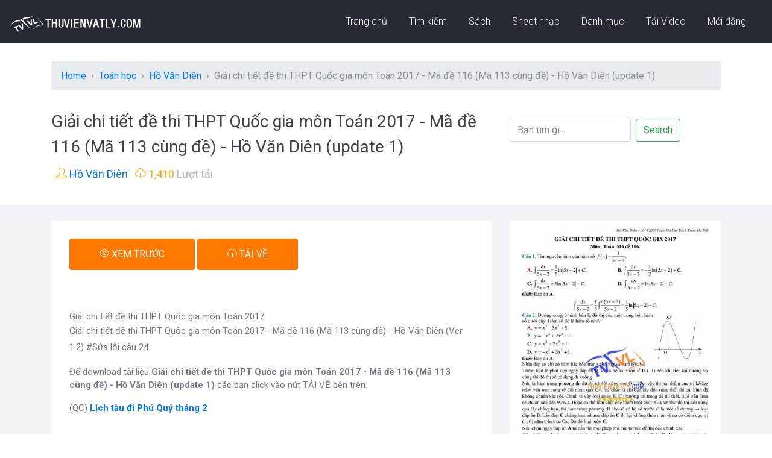

--- FILE ---
content_type: text/html; charset=UTF-8
request_url: https://thuvienvatly.com/download/46635
body_size: 13095
content:
<!DOCTYPE html>
<html lang="en">

<head>
    <!-- Required meta tags -->
    <meta charset="utf-8">
    <meta http-equiv="X-UA-Compatible" content="IE=edge">
    <meta name="viewport" content="width=device-width, initial-scale=1, shrink-to-fit=no">
	<title>[pdf] Giải chi tiết đề thi THPT Quốc gia môn Toán 2017 (14 trang) | Thư Viện Vật Lý</title>
	<meta name="description" content="Giải chi tiết đề thi THPT Quốc gia môn Toán 2017 do Hồ Văn Diên tải lên, Chuyên mục: Toán học. Giải chi tiết đề thi THPT Quốc gia môn Toán 2017 - Mã đề 116 (Mã 113 cùng đề) - Hồ Văn Diên (Ver 1.2)
#Sửa lỗi câu 24 " />
	<meta name="keywords" content="Giai chi tiet, de thi THPT Quoc gia, mon Toan 2017" />

	<meta name="robots" content="index, follow" />
    <!-- Page Title -->
    <!-- Bootstrap CSS -->
    <link rel="stylesheet" href="/css/bootstrap.min.css">
    <!-- Google Fonts -->
    <link href="https://fonts.googleapis.com/css?family=Roboto:300,400,400i,500,700,900" rel="stylesheet">
    <!-- Simple line Icon -->
    <link rel="stylesheet" href="/css/simple-line-icons.css">
    <!-- Themify Icon -->
    <link rel="stylesheet" href="/css/themify-icons.css">
    <!-- Hover Effects -->
    <link rel="stylesheet" href="/css/set1.css">
    <!-- Swipper Slider -->
    <link rel="stylesheet" href="/css/swiper.min.css">
    <!-- Magnific Popup CSS -->
    <link rel="stylesheet" href="/css/magnific-popup.css">
    <!-- Main CSS -->
    <link rel="stylesheet" href="/css/style.css">
	<meta name="Generator" content="Thư Viện Vật Lý"  >

<link rel="shortcut icon" href="https://thuvienvatly.com/favicon.ico" >
<link rel="preconnect" href="https://fonts.googleapis.com">
<link rel="preconnect" href="https://fonts.gstatic.com" crossorigin>
<link href="https://fonts.googleapis.com/css2?family=Noto+Sans:ital,wght@0,400;0,700;1,400;1,700&display=swap" rel="stylesheet">
<link rel="alternate" type="application/rss+xml" title="Thu Vien Vat Ly" href="https://thuvienvatly.com/rss.php" >

<link rel="apple-touch-icon" sizes="180x180" href="/apple-touch-icon.png">
<link rel="icon" type="image/png" sizes="32x32" href="/favicon-32x32.png">
<link rel="icon" type="image/png" sizes="16x16" href="/favicon-16x16.png">
<link rel="manifest" href="/site.webmanifest">
<link rel="image_src" href="https://thuvienvatly.com/home/images/download_thumb/1YsndusH6FKAZAjIPGMJCTUk7hh5u6YN8.jpg" >
<meta itemprop="image" content="https://thuvienvatly.com/home/images/download_thumb/1YsndusH6FKAZAjIPGMJCTUk7hh5u6YN8.jpg" >
<meta property="og:image" content="https://thuvienvatly.com/home/images/download_thumb/1YsndusH6FKAZAjIPGMJCTUk7hh5u6YN8.jpg" >
<meta itemprop="photo" content="https://thuvienvatly.com/home/images/download_thumb/1YsndusH6FKAZAjIPGMJCTUk7hh5u6YN8.jpg" >
<!-- Google tag (gtag.js) -->
<script async src="https://www.googletagmanager.com/gtag/js?id=G-5F6HJ38XH3"></script>
<script>
  window.dataLayer = window.dataLayer || [];
  function gtag(){dataLayer.push(arguments);}
  gtag('js', new Date());

  gtag('config', 'G-5F6HJ38XH3');
</script>
<!-- Google adsense auto ads -->
<script async src="https://pagead2.googlesyndication.com/pagead/js/adsbygoogle.js?client=ca-pub-1776428823259622" crossorigin="anonymous"></script>
<!-- Latex -->
<script type="text/x-mathjax-config">
	MathJax.Hub.Config({
	 tex2jax: {
		  inlineMath: [ ['$$','$$'],["\\[","\\]"],["\\(","\\)"]],
		  displayMath: [["[","]"] ],
		  processEscapes: true
		}
	});
</script>
<script type="text/javascript" src="https://cdnjs.cloudflare.com/ajax/libs/mathjax/2.7.1/MathJax.js?config=TeX-AMS-MML_HTMLorMML" ></script>
<!-- End Latex -->	
</head>

<body>
    <!--============================= HEADER =============================-->
    <div class="dark-bg">
        <div class="container-fluid">
           
						<div class="row">
                    <div class="col-md-12">
                        <nav class="navbar navbar-expand-lg navbar-light">
                            <a class="navbar-brand" href="https://thuvienvatly.com/">
								<img src="https://thuvienvatly.com/home/images/logo-30-white.png" />
							</a>
                            <button class="navbar-toggler" type="button" data-toggle="collapse" data-target="#navbarNavDropdown" aria-controls="navbarNavDropdown" aria-expanded="false" aria-label="Toggle navigation">
                <span class="icon-menu"></span>
              </button>
                            <div class="collapse navbar-collapse justify-content-end" id="navbarNavDropdown">
                                <ul class="navbar-nav">
                                    <li class="nav-item dropdown">
                                        <a class="nav-link" href="https://thuvienvatly.com/">
										 Trang chủ
									   </a>
                                        
                                    </li>
                                    <li class="nav-item dropdown">
                                        <a class="nav-link" href="https://thuvienvatly.com/">
										 Tìm kiếm
									   </a>
                                        
                                    </li>
									<li class="nav-item dropdown">
                                        <a class="nav-link" href="https://thuvienvatly.com/review/0" title="Đánh Giá Sách, Đọc Thử Sách">
										Sách
										</a>
                                        
                                    </li><li class="nav-item dropdown">
                                        <a class="nav-link" href="https://truongca.com/" title="Tải sheet nhạc PDF, xem hợp âm">
										Sheet nhạc
										</a>
                                        
                                    </li>
                                    <li class="nav-item dropdown">
                                        <a class="nav-link" href="https://thuvienvatly.com/download/">
										Danh mục
									  </a>
                                    </li>
                                    <li class="nav-item dropdown">
                                        <a class="nav-link" href="https://thuvienvatly.com/video/">
										Tải Video
									  </a>

                                    </li>
                                    <li class="nav-item dropdown">
                                        <a class="nav-link" href="https://thuvienvatly.com/moi.php">
										Mới đăng
									  </a>
                                     
                                    </li>
                                </ul>
                            </div>
                        </nav>
                    </div>
			</div>
        </div>
    </div>
    <!--//END HEADER -->
    <!--============================= BOOKING =============================-->

    <!--//END BOOKING -->
    <!--============================= RESERVE A SEAT =============================-->
    <section class="reserve-block">
        <div class="container">
            <div class="row">
				<div class="col-md-12" style="margin-bottom: 15px;">
						<nav style="--bs-breadcrumb-divider: '>';" aria-label="breadcrumb">
						  <ol class="breadcrumb" itemscope itemtype="https://schema.org/BreadcrumbList">
							<li class="breadcrumb-item" itemprop="itemListElement" itemscope
          itemtype="https://schema.org/ListItem"><a href="https://thuvienvatly.com/" itemprop="item"><span itemprop="name">Home</span></a><meta itemprop="position" content="1" /></li>
							<li class="breadcrumb-item" aria-current="page" itemprop="itemListElement" itemscope
          itemtype="https://schema.org/ListItem"><a href="/danhmuc/295/0" itemprop="item" title="Toán học"><span itemprop="name">Toán học</span></a><meta itemprop="position" content="2" /></li>
							<li class="breadcrumb-item " aria-current="page" itemprop="itemListElement" itemscope
          itemtype="https://schema.org/ListItem"><a href="/u/331088" itemprop="item" title="Hồ Văn Diên"><span itemprop="name">Hồ Văn Diên</span></a><meta itemprop="position" content="3" /></li>
							<li class="breadcrumb-item active" aria-current="page" itemprop="itemListElement" itemscope
          itemtype="https://schema.org/ListItem"><span itemprop="name">Giải chi tiết đề thi THPT Quốc gia môn Toán 2017 - Mã đề 116 (Mã 113 cùng đề) - Hồ Văn Diên (update 1)</span><meta itemprop="position" content="4" /></li>
						  </ol>
						</nav>
				</div>
                <div class="col-md-8">
                    <h1 class="downloadtitle">Giải chi tiết đề thi THPT Quốc gia môn Toán 2017 - Mã đề 116 (Mã 113 cùng đề) - Hồ Văn Diên (update 1)</h1>
                    <p><span class="icon-user"></span><a href="/u/331088" title="Hồ Văn Diên"> Hồ Văn Diên</a></p>
                    <p><span><span class="icon-cloud-download"></span> 1,410</span> Lượt tải</p>
                </div>
				<div class="col-md-4 mt-3">
                   <form class="form-inline" action="https://thuvienvatly.com/search.php" method="GET" name="searchForm" id="searchForm">
					<input class="form-control mr-sm-2" type="text" name="q" value="" id="searchWord" placeholder="Bạn tìm gì...">
					<input type="hidden" name="sitesearch" value="thuvienvatly.com">
					<button class="btn btn-outline-success my-2 my-sm-0" type="submit" name="sa">Search</button>
				  </form>
                </div>
               
            </div>
        </div>
    </section>
    <!--//END RESERVE A SEAT -->
    <!--============================= BOOKING DETAILS =============================-->
    <section class="light-bg booking-details_wrap">
        <div class="container">
            <div class="row">
                <div class="col-md-8 responsive-wrap">
                    <div class="booking-checkbox_wrap">
                        <div class="booking-checkbox">
							<div class="reserve-seat-block">
								<div class="reserve-btn">
									<div class="featured-btn-wrap" >									
										<a title="Xem trước tài liệu Giải chi tiết đề thi THPT Quốc gia môn Toán 2017 - Mã đề 116 (Mã 113 cùng đề) - Hồ Văn Diên (update 1)" rel="nofollow" onclick="child_store_redirect('#xemtruoc', '_self'); " href="javascript:void(0);" class="btn btn-danger"><span class="icon-eye"></span> XEM TRƯỚC</a>
									</div>
								</div>
								<div class="reserve-btn">
									<div class="featured-btn-wrap">
											
										<a title="Download tài liệu Giải chi tiết đề thi THPT Quốc gia môn Toán 2017 - Mã đề 116 (Mã 113 cùng đề) - Hồ Văn Diên (update 1)" rel="nofollow" onclick="child_store_redirect('https://thuvienvatly.com/tai/46635', '_blank'); " href="javascript:void(0);" class="btn btn-danger"><span class="icon-cloud-download"></span> TẢI VỀ</a>
																		</div>
								</div>
							</div>
							<div class="fb-share-button mb-2" data-href="https://thuvienvatly.com/download/46635" data-layout="button_count" data-size="large" data-lazy="true" ><a target="_blank" href="https://www.facebook.com/sharer/sharer.php?u=https%3A%2F%2Fthuvienvatly.com%2Fdownload%2F46635" class="fb-xfbml-parse-ignore">Chỉa sẻ</a></div>

							<div class="mt-3"> Giải chi tiết đề thi THPT Quốc gia môn Toán 2017. <p>Giải chi tiết đề thi THPT Quốc gia môn Toán 2017 - Mã đề 116 (Mã 113 cùng đề) - Hồ Văn Diên (Ver 1.2)
#Sửa lỗi câu 24 </p></div>									
							<div class="mt-3">Để download tài liệu <b>Giải chi tiết đề thi THPT Quốc gia môn Toán 2017 - Mã đề 116 (Mã 113 cùng đề) - Hồ Văn Diên (update 1) </b> các bạn click vào nút  TẢI VỀ bên trên.</div>
							
							<div class="mt-3"><div style="max-width:500px">(QC) <a href="https://diphuquy.com/lich-tau/" title="lịch tàu chạy đảo Phú Quý" target="_blank"><strong>Lịch tàu đi Phú Quý tháng 2</a></strong></div></div>
							
							<!-- ADS TVVL new responsive -->
							<script async src="https://pagead2.googlesyndication.com/pagead/js/adsbygoogle.js?client=ca-pub-1776428823259622"
								 crossorigin="anonymous"></script>
							<ins class="adsbygoogle ads1"
								 style="display:block"
								 data-ad-client="ca-pub-1776428823259622"
								 data-ad-slot="8583722162"
								 data-ad-format="auto"
								 data-full-width-responsive="true"></ins>
							<script>
								 (adsbygoogle = window.adsbygoogle || []).push({});
							</script>					
							<!-- END TVVL new responsive -->
							<br>
							<p>📁 Chuyên mục: <a href="/danhmuc/295/0" title="Toán học">Toán học</a></p>
                            <p>📅 Ngày tải lên: 24/06/2017</p>									
							<p>📥 Tên file: <b>ver12-giai-chi-tiet-de-thi-thpt-quoc-gia-mon-toan-2017---ma-de-116-ma-113-cung-de.thuvienvatly.com.4e76e.46635.pdf</b> (822.6 KB)</p>									
							<p>🔑 Chủ đề: <a href='/chuyen-de/Giai-chi-tiet' title='Tải về tài liệu Giai chi tiet'>Giai chi tiet</a> <a href='/chuyen-de/de-thi-THPT-Quoc-gia' title='Tải về tài liệu de thi THPT Quoc gia'>de thi THPT Quoc gia</a> <a href='/chuyen-de/mon-Toan-2017' title='Tải về tài liệu mon Toan 2017'>mon Toan 2017</a> </p>									
							<hr>
                        </div>
                        <div class="row">
                            								<img src="/home/images/download_thumb/1YsndusH6FKAZAjIPGMJCTUk7hh5u6YN8.jpg" alt="Giải chi tiết đề thi THPT Quốc gia môn Toán 2017" class="img-fluid">
								<div class="reserve-seat-block mt-4">
									<div class="reserve-btn">
										<div class="featured-btn-wrap">
											<a title="Download tài liệu Giải chi tiết đề thi THPT Quốc gia môn Toán 2017 - Mã đề 116 (Mã 113 cùng đề) - Hồ Văn Diên (update 1)" rel="nofollow" onclick="child_store_redirect('https://thuvienvatly.com/tai/46635', '_blank'); " href="javascript:void(0);" class="btn btn-danger"><span class="icon-cloud-download"></span> TẢI VỀ</a>
										</div>
									</div>
								</div>
							                        </div>
							
                        <div id='danhsachcauhoi'>
							<div class="mt-3"><strong>Thử sức các bài tập này nhé:</strong></div>
																<div class="mt-3 mb-3"><b>Câu 1:</b> <p class="">Đặt điện áp u = U<sub>0</sub>cosωt V vào hai đầu đoạn mạch RLC nối tiếp, cuộn dây thuần cảm có độ tự cảm thay đổi được. Khi L = L<sub>0</sub> hoặc L = 3L<sub>0</sub> thì điện áp hiệu dụng hai đầu tụ điện bằng nhau và bằng U<sub>C</sub>. Khi L = 2L<sub>0</sub> hoặc L = 6L<sub>0</sub> thì điện áp hiệu dụng hai đầu cuộn cảm bằng nhau và bằng U<sub>L</sub>. Tỉ số <math xmlns="http://www.w3.org/1998/Math/MathML"><mfrac><msub><mi>U</mi><mi>L</mi></msub><msub><mi>U</mi><mi>C</mi></msub></mfrac></math> bằng</p></div>
									<ul><li style='list-style: none;'>(A) <span> <math xmlns="http://www.w3.org/1998/Math/MathML"><msqrt><mfrac><mn>2</mn><mn>3</mn></mfrac></msqrt></math></span></li><li style='list-style: none;'>(B) <span> <math xmlns="http://www.w3.org/1998/Math/MathML"><msqrt><mfrac><mn>3</mn><mn>2</mn></mfrac></msqrt></math></span></li><li style='list-style: none;'>(C) <span> <math xmlns="http://www.w3.org/1998/Math/MathML"><mfrac><mn>1</mn><msqrt><mn>2</mn></msqrt></mfrac></math></span></li><li style='list-style: none;'>(D) <span> <math xmlns="http://www.w3.org/1998/Math/MathML"><msqrt><mn>2</mn></msqrt></math></span></li></ul>									<p class="ml-4">👉 <a href="https://thuvienvatly.com/cau-hoi/45131-tot-nghiep-thpt_1728793016_dat-dien-ap-u-u0cos-t-v-vao-hai-dau-doan-mach-rlc"> Xem giải chi tiết</a></p>
																<div class="mt-3 mb-3"><b>Câu 2:</b> <p class="">Trong quá trình truyền tải điện năng đi xa cần tăng điện áp của nguồn lên bao nhiêu lần để giảm công suất hao phí trên đường dây đi 100 lần. Giả thiết công suất nơi tiêu thụ nhận được không đổi, điện áp tức thời u cùng pha với dòng điện tức thời i. Biết ban đầu độ giảm điện thế trên đường dây bằng 15% điện áp của tải tiêu thụ.</p></div>
									<ul><li style='list-style: none;'>(A) 

 8,7</li><li style='list-style: none;'>(B) 

 9,7</li><li style='list-style: none;'>(C) 

 7,9</li><li style='list-style: none;'>(D) 

 10,5</li></ul>									<p class="ml-4">👉 <a href="https://thuvienvatly.com/cau-hoi/45130-tot-nghiep-thpt_1728793013_trong-qua-trinh-truyen-tai-dien-nang-di-xa-can-tang"> Xem giải chi tiết</a></p>
																<div class="mt-3 mb-3"><b>Câu 3:</b> <p align="left" class=""><span lang="FR">Đặt điện áp xoay chiều </span><span>                    <!-- [if gte mso 9]><xml> <o:OLEObject Type="Embed" ProgID="Equation.DSMT4" ShapeID="_x0000_i1025"  DrawAspect="Content" ObjectID="_1647521643"> </o:OLEObject></xml><![endif]--></span><span lang="FR"><math xmlns="http://www.w3.org/1998/Math/MathML"><mi>u</mi><mo>=</mo><msub><mi>U</mi><mn>0</mn></msub><mi>cos</mi><mfenced><mrow><mi>ω</mi><mi>t</mi></mrow></mfenced></math> (<math xmlns="http://www.w3.org/1998/Math/MathML"><msub><mi>U</mi><mn>0</mn></msub></math> </span><span lang="FR">và <math xmlns="http://www.w3.org/1998/Math/MathML"><mi>ω</mi></math> </span><span lang="FR">có giá trị dương, không đổi) vào hai đầu đoạn mạch AB như hình vẽ, trong đó tụ điện có điện dung C thay đổi được. Biết R=5r</span><span><!-- [if gte mso 9]><xml> <o:OLEObject Type="Embed" ProgID="Equation.DSMT4" ShapeID="_x0000_i1028"  DrawAspect="Content" ObjectID="_1647521647"> </o:OLEObject></xml><![endif]--></span><span lang="FR">, cảm kháng của cuộn dây <math xmlns="http://www.w3.org/1998/Math/MathML"><msub><mi>Z</mi><mi>L</mi></msub><mo>=</mo><mn>4</mn><mi>r</mi></math> </span><span lang="FR">và <math xmlns="http://www.w3.org/1998/Math/MathML"><mi>C</mi><mi>L</mi><msup><mi>ω</mi><mn>2</mn></msup><mo>></mo><mn>1</mn></math></span><span lang="FR">. Khi <math xmlns="http://www.w3.org/1998/Math/MathML"><mi>C</mi><mo>=</mo><msub><mi>C</mi><mn>0</mn></msub></math> </span><span lang="FR">và <math xmlns="http://www.w3.org/1998/Math/MathML"><mi>C</mi><mo>=</mo><mn>0</mn><mo>,</mo><mn>5</mn><msub><mi>C</mi><mn>0</mn></msub></math></span><span lang="FR"> thì điện áp giữa hai đầu M, B có biểu thức tương ứng là: <math xmlns="http://www.w3.org/1998/Math/MathML"><msub><mi>u</mi><mn>1</mn></msub><mo>=</mo><msub><mi>U</mi><mn>01</mn></msub><mi>cos</mi><mfenced><mrow><mi>ω</mi><mi>t</mi><mo>+</mo><mi>φ</mi></mrow></mfenced></math> </span><span>và <math xmlns="http://www.w3.org/1998/Math/MathML"><msub><mi>u</mi><mn>2</mn></msub><mo>=</mo><msub><mi>U</mi><mn>02</mn></msub><mi>cos</mi><mfenced><mrow><mi>ω</mi><mi>t</mi><mo>+</mo><mi>φ</mi></mrow></mfenced></math> (<math xmlns="http://www.w3.org/1998/Math/MathML"><msub><mi>U</mi><mn>01</mn></msub></math> <span>và <math xmlns="http://www.w3.org/1998/Math/MathML"><msub><mi>U</mi><mn>02</mn></msub></math> có giá trị dương). </span><span lang="FR">Giá trị của j là</span></span></p><p align="left" class=""><span><span lang="FR"><img src="https://thuvienvatly.com/images/cau-hoi/dat-dien-ap-xoay-chieu-u-u0cos-t-0-6265.PNG" alt="" width="272" height="66" /></span></span></p></div>
									<ul><li style='list-style: none;'>(A) 

  0,47rad </li><li style='list-style: none;'>(B) 

  0,62rad </li><li style='list-style: none;'>(C) 

  1,05rad </li><li style='list-style: none;'>(D) 

  0,79rad </li></ul>									<p class="ml-4">👉 <a href="https://thuvienvatly.com/cau-hoi/55355-tot-nghiep-thpt_1728899493_dat-dien-ap-xoay-chieu-u-u0cos-t"> Xem giải chi tiết</a></p>
													</div>
										


						<div class="row mt-4">
							<div class="fb-comments" data-num-posts="3" data-width="100%" data-href="https://thuvienvatly.com/download/46635"></div>
						</div>
												<div class="embed-responsive embed-responsive-1by1 mt-4" id="xemtruoc">
							  <iframe class="embed-responsive-item" src="https://drive.google.com/file/d/1YsndusH6FKAZAjIPGMJCTUk7hh5u6YN8/preview" allow="autoplay" border="0"></iframe>
						</div>
						<div class="reserve-seat-block mt-4">
							<div class="reserve-btn">
								<div class="featured-btn-wrap">
									<a title="Download tài liệu Giải chi tiết đề thi THPT Quốc gia môn Toán 2017 - Mã đề 116 (Mã 113 cùng đề) - Hồ Văn Diên (update 1)" rel="nofollow" onclick="child_store_redirect('https://thuvienvatly.com/tai/46635', '_blank'); " href="javascript:void(0);" class="btn btn-danger"><span class="icon-cloud-download"></span> TẢI VỀ</a>
								</div>
							</div>
						</div>
						                    </div>
                    
                </div>
                <div class="col-md-4 responsive-wrap">
									<div class="contact-info">
						<div class="featured-place-wrap">
							<a href="/download/46636">
								<img src="https://thuvienvatly.com/home/images/download_thumb/1R5zwOmiTVhPQg3Nb7otDIlBcy9AMCz47.jpg" class="img-fluid" alt="Giải chi tiết đề thi THPT Quốc gia môn Toán 2017">
								<div class="featured-title-box">
									<h6>Giải chi tiết đề thi THPT Quốc gia môn Toán 2017</h6>
									<p>Hồ Văn Diên</p>
									<ul>
										<li><span class="icon-cloud-download"></span>
											<p>736 lượt tải</p>
										</li>

									</ul>
									<div class="bottom-icons">
										<div class="open-now"></div>
										<span class="ti-heart" ></span>
										<span class="ti-bookmark" ></span>
									</div>
								</div>
							</a>
						</div>
					</div>

											<div class="contact-info">
									<div class="featured-place-wrap">
										<a href="/review/sach-gioi-thieu-va-giai-chi-tiet-de-thi-quoc-gia-thpt-ngu-van-va-tieng-anh-ky-thi-2-trong-1" title="Sách Giới Thiệu Và Giải Chi Tiết Đề Thi Quốc Gia THPT Ngữ Văn Và Tiếng Anh (Kỳ Thi 2 Trong 1)" >
											<img src="https://thuvienvatly.com/images/deals/thumb/sach-gioi-thieu-va-giai-chi-tiet-de-thi-quoc-gia-thpt-ngu-van-va-tieng-anh-ky-thi-2-trong-1.jpg" class="img-fluid" alt="Sách Giới Thiệu Và Giải Chi Tiết Đề Thi Quốc Gia THPT Ngữ Văn Và Tiếng Anh (Kỳ Thi 2 Trong 1)">
											<div class="featured-title-box">
											<h6>Sách Giới Thiệu Và Giải Chi Tiết Đề Thi Quốc Gia THPT Ngữ Văn Và Tiếng Anh (Kỳ Thi 2 Trong 1)</h6>
												<div class="bottom-icons">
													<div class="open-now"></div>
													<span class="ti-heart" ></span>
													<span class="ti-bookmark" ></span>
												</div>
											</div>
										</a>
									</div>
						</div>
											<div class="contact-info">
									<div class="featured-place-wrap">
										<a href="/review/sach-practicing-for-ielts-vol-1-tuyen-tap-de-thi-ielts-kem-loi-giai-chi-tiet" title="Sách Practicing for IELTS Vol 1 - Tuyển tập đề thi IELTS kèm lời giải chi tiết" >
											<img src="https://thuvienvatly.com/images/deals/thumb/sach-practicing-for-ielts-vol-1-tuyen-tap-de-thi-ielts-kem-loi-giai-chi-tiet.jpg" class="img-fluid" alt="Sách Practicing for IELTS Vol 1 - Tuyển tập đề thi IELTS kèm lời giải chi tiết">
											<div class="featured-title-box">
											<h6>Sách Practicing for IELTS Vol 1 - Tuyển tập đề thi IELTS kèm lời giải chi tiết</h6>
												<div class="bottom-icons">
													<div class="open-now"></div>
													<span class="ti-heart" ></span>
													<span class="ti-bookmark" ></span>
												</div>
											</div>
										</a>
									</div>
						</div>
											<div class="contact-info">
									<div class="featured-place-wrap">
										<a href="/review/sach-tuyen-tap-de-thi-mon-tieng-anh-thpt-quoc-gia-tu-nam-2017-den-nam-2022-dap-an-loi-giai-chi-tiet-tap-1-hero" title="Sách Tuyển Tập Đề Thi Môn Tiếng Anh THPT Quốc Gia Từ Năm 2017 Đến Năm 2022 Đáp Án Lời Giải Chi Tiết (Tập 1) HERO" >
											<img src="https://thuvienvatly.com/images/deals/thumb/sach-tuyen-tap-de-thi-mon-tieng-anh-thpt-quoc-gia-tu-nam-2017-den-nam-2022-dap-an-loi-giai-chi-tiet-tap-1-hero.jpg" class="img-fluid" alt="Sách Tuyển Tập Đề Thi Môn Tiếng Anh THPT Quốc Gia Từ Năm 2017 Đến Năm 2022 Đáp Án Lời Giải Chi Tiết (Tập 1) HERO">
											<div class="featured-title-box">
											<h6>Sách Tuyển Tập Đề Thi Môn Tiếng Anh THPT Quốc Gia Từ Năm 2017 Đến Năm 2022 Đáp Án Lời Giải Chi Tiết (Tập 1) HERO</h6>
												<div class="bottom-icons">
													<div class="open-now"></div>
													<span class="ti-heart" ></span>
													<span class="ti-bookmark" ></span>
												</div>
											</div>
										</a>
									</div>
						</div>
											<div class="contact-info">
									<div class="featured-place-wrap">
										<a href="/review/sach-giai-chi-tiet-bo-de-luyen-thi-thu-thpt-quoc-gia-mon-toan-phuong-phap-trac-nghiem-tang-phieu-trac-nghiem-50-cau" title="Sách Giải Chi Tiết Bộ Đề Luyện Thi Thử THPT Quốc Gia Môn Toán Phương Pháp Trắc Nghiệm + Tặng Phiếu Trắc Nghiệm 50 Câu" >
											<img src="https://thuvienvatly.com/images/deals/thumb/sach-giai-chi-tiet-bo-de-luyen-thi-thu-thpt-quoc-gia-mon-toan-phuong-phap-trac-nghiem-tang-phieu-trac-nghiem-50-cau.jpg" class="img-fluid" alt="Sách Giải Chi Tiết Bộ Đề Luyện Thi Thử THPT Quốc Gia Môn Toán Phương Pháp Trắc Nghiệm + Tặng Phiếu Trắc Nghiệm 50 Câu">
											<div class="featured-title-box">
											<h6>Sách Giải Chi Tiết Bộ Đề Luyện Thi Thử THPT Quốc Gia Môn Toán Phương Pháp Trắc Nghiệm + Tặng Phiếu Trắc Nghiệm 50 Câu</h6>
												<div class="bottom-icons">
													<div class="open-now"></div>
													<span class="ti-heart" ></span>
													<span class="ti-bookmark" ></span>
												</div>
											</div>
										</a>
									</div>
						</div>
					                    
                </div>
            </div>
        </div>
    </section>
    <!--//END BOOKING DETAILS -->
	<!--============================= KEYWORD =============================-->
   <section class="main-block light-bg">
        <div class="container">
            <div class="row justify-content-center">
                <div class="col-md-5">
                    <div class="styled-heading">
                        <h3>GỢI Ý THEO Giai chi tiet de thi THPT Quoc gia mon Toan 2017 </h3>
                    </div>
                </div>
            </div>
            <div class="row">
					<div class="col-md-4 featured-responsive">
                    <div class="featured-place-wrap">
                        <a href="/download/46636" title="Giải chi tiết đề thi THPT Quốc gia môn Toán 2017" >
                            <img src="https://thuvienvatly.com/home/images/download_thumb/1R5zwOmiTVhPQg3Nb7otDIlBcy9AMCz47.jpg" class="img-fluid" alt="Giải chi tiết đề thi THPT Quốc gia môn Toán 2017">
                            <div class="featured-title-box">
                                <h6>Giải chi tiết đề thi THPT Quốc gia môn Toán 2017</h6>
                                <p>Hồ Văn Diên</p>
                                <ul>
                                    <li><span class="icon-calendar"></span>
                                        <p>24/06/2017</p>
                                    </li>
                                    <li><span class="icon-cloud-download"></span>
                                        <p>736 lượt tải</p>
                                    </li>

                                </ul>
                                <div class="bottom-icons">
                                    <div class="open-now"></div>
                                    <span class="ti-heart" ></span>
                                    <span class="ti-bookmark" ></span>
                                </div>
                            </div>
                        </a>
                    </div>
                </div>
					<div class="col-md-4 featured-responsive">
                    <div class="featured-place-wrap">
                        <a href="/download/45495" title="Đề và giải chi tiết Thi thử nghiệm THPT Quốc gia 2017" >
                            <img src="https://thuvienvatly.com/home/images/random_icon/archive_rar.gif" class="img-fluid" alt="Đề và giải chi tiết Thi thử nghiệm THPT Quốc gia 2017">
                            <div class="featured-title-box">
                                <h6>Đề và giải chi tiết Thi thử nghiệm THPT Quốc gia 2017</h6>
                                <p>Nguyễn Đình Tấn</p>
                                <ul>
                                    <li><span class="icon-calendar"></span>
                                        <p>22/01/2017</p>
                                    </li>
                                    <li><span class="icon-cloud-download"></span>
                                        <p>1,479 lượt tải</p>
                                    </li>

                                </ul>
                                <div class="bottom-icons">
                                    <div class="open-now">TREND</div>
                                    <span class="ti-heart" ></span>
                                    <span class="ti-bookmark"  style='color:blue;' ></span>
                                </div>
                            </div>
                        </a>
                    </div>
                </div>
					<div class="col-md-4 featured-responsive">
                    <div class="featured-place-wrap">
                        <a href="/download/44747" title="Giải chi tiết đề thi THPT Quốc Gia môn Hóa năm 2016" >
                            <img src="https://thuvienvatly.com/home/images/download_thumb/1h8KanpIF5dmjDObmzZM7tVqpStn8cfsj.jpg" class="img-fluid" alt="Giải chi tiết đề thi THPT Quốc Gia môn Hóa năm 2016">
                            <div class="featured-title-box">
                                <h6>Giải chi tiết đề thi THPT Quốc Gia môn Hóa năm 2016</h6>
                                <p>Trần Trọng Tuyền</p>
                                <ul>
                                    <li><span class="icon-calendar"></span>
                                        <p>04/07/2016</p>
                                    </li>
                                    <li><span class="icon-cloud-download"></span>
                                        <p>1,853 lượt tải</p>
                                    </li>

                                </ul>
                                <div class="bottom-icons">
                                    <div class="open-now">TREND</div>
                                    <span class="ti-heart" ></span>
                                    <span class="ti-bookmark"  style='color:blue;' ></span>
                                </div>
                            </div>
                        </a>
                    </div>
                </div>
					<div class="col-md-4 featured-responsive">
                    <div class="featured-place-wrap">
                        <a href="/download/46441" title="Đề thi và giải chi tiết thi thử THPT Quốc gia Chuyên Sư Phạm Hà Nôi lần 5 năm 2017" >
                            <img src="https://thuvienvatly.com/home/images/download_thumb/1ZIUatL0bUFipz8USQHN5AxFgvM2lWs7t.jpg" class="img-fluid" alt="Đề thi và giải chi tiết thi thử THPT Quốc gia Chuyên Sư Phạm Hà Nôi lần 5 năm 2017">
                            <div class="featured-title-box">
                                <h6>Đề thi và giải chi tiết thi thử THPT Quốc gia Chuyên Sư Phạm Hà Nôi lần 5 năm 2017</h6>
                                <p>Phạm Vũ Hoàng</p>
                                <ul>
                                    <li><span class="icon-calendar"></span>
                                        <p>05/06/2017</p>
                                    </li>
                                    <li><span class="icon-cloud-download"></span>
                                        <p>1,666 lượt tải</p>
                                    </li>

                                </ul>
                                <div class="bottom-icons">
                                    <div class="open-now">TREND</div>
                                    <span class="ti-heart" ></span>
                                    <span class="ti-bookmark"  style='color:blue;' ></span>
                                </div>
                            </div>
                        </a>
                    </div>
                </div>
					<div class="col-md-4 featured-responsive">
                    <div class="featured-place-wrap">
                        <a href="/download/42597" title="Bài giải chi tiết đề thi THPT quốc gia môn lí 2015" >
                            <img src="https://thuvienvatly.com/home/images/download_thumb/1iJ7pj6cRyXYXFilg1SMcacgKq1p3mQF0.jpg" class="img-fluid" alt="Bài giải chi tiết đề thi THPT quốc gia môn lí 2015">
                            <div class="featured-title-box">
                                <h6>Bài giải chi tiết đề thi THPT quốc gia môn lí 2015</h6>
                                <p>Duhoaibao</p>
                                <ul>
                                    <li><span class="icon-calendar"></span>
                                        <p>04/07/2015</p>
                                    </li>
                                    <li><span class="icon-cloud-download"></span>
                                        <p>2,677 lượt tải</p>
                                    </li>

                                </ul>
                                <div class="bottom-icons">
                                    <div class="open-now">TREND</div>
                                    <span class="ti-heart" ></span>
                                    <span class="ti-bookmark"  style='color:blue;' ></span>
                                </div>
                            </div>
                        </a>
                    </div>
                </div>
					<div class="col-md-4 featured-responsive">
                    <div class="featured-place-wrap">
                        <a href="/download/42606" title="Giải chi tiết đề thi THPT Quốc Gia môn Hóa năm 2015" >
                            <img src="https://thuvienvatly.com/home/images/download_thumb/1D-LorjtqgzT5TCWoR6CEVYZfUEk8FKEM.jpg" class="img-fluid" alt="Giải chi tiết đề thi THPT Quốc Gia môn Hóa năm 2015">
                            <div class="featured-title-box">
                                <h6>Giải chi tiết đề thi THPT Quốc Gia môn Hóa năm 2015</h6>
                                <p>Trần Trọng Tuyền</p>
                                <ul>
                                    <li><span class="icon-calendar"></span>
                                        <p>05/07/2015</p>
                                    </li>
                                    <li><span class="icon-cloud-download"></span>
                                        <p>4,396 lượt tải</p>
                                    </li>

                                </ul>
                                <div class="bottom-icons">
                                    <div class="open-now">TREND</div>
                                    <span class="ti-heart" ></span>
                                    <span class="ti-bookmark"  style='color:blue;' ></span>
                                </div>
                            </div>
                        </a>
                    </div>
                </div>
				</div>
			<div class="row justify-content-center">
                <div class="col-md-4">
                    <div class="featured-btn-wrap">
                        <a href="/chuyen-de/Giai-chi-tiet" class="btn btn-danger">XEM THÊM</a>
                    </div>
                </div>
            </div>
        </div>
    </section>
    <!--//END KEYWORD -->  
	<!--============================= Cung Tac Gia =============================-->
   <section class="main-block light-bg">
        <div class="container">
            <div class="row justify-content-center">
                <div class="col-md-5">
                    <div class="styled-heading">
                        <h3>CÙNG TÁC GIẢ</h3>
                    </div>
                </div>
            </div>
            <div class="row">
					<div class="col-md-4 featured-responsive">
                    <div class="featured-place-wrap">
                        <a href="/download/46635" title="Giải chi tiết đề thi THPT Quốc gia môn Toán 2017" >
                            <img src="https://thuvienvatly.com/home/images/download_thumb/1YsndusH6FKAZAjIPGMJCTUk7hh5u6YN8.jpg" class="img-fluid" alt="Giải chi tiết đề thi THPT Quốc gia môn Toán 2017">
                            <div class="featured-title-box">
                                <h6>Giải chi tiết đề thi THPT Quốc gia môn Toán 2017</h6>
                                <p>Hồ Văn Diên</p>
                                <ul>
                                    <li><span class="icon-calendar"></span>
                                        <p>24/06/2017</p>
                                    </li>
                                    <li><span class="icon-cloud-download"></span>
                                        <p>1,410 lượt tải</p>
                                    </li>

                                </ul>
                                <div class="bottom-icons">
                                    <div class="open-now">TREND</div>
                                    <span class="ti-heart" ></span>
                                    <span class="ti-bookmark"  style='color:blue;' ></span>
                                </div>
                            </div>
                        </a>
                    </div>
                </div>
					<div class="col-md-4 featured-responsive">
                    <div class="featured-place-wrap">
                        <a href="/download/46636" title="Giải chi tiết đề thi THPT Quốc gia môn Toán 2017" >
                            <img src="https://thuvienvatly.com/home/images/download_thumb/1R5zwOmiTVhPQg3Nb7otDIlBcy9AMCz47.jpg" class="img-fluid" alt="Giải chi tiết đề thi THPT Quốc gia môn Toán 2017">
                            <div class="featured-title-box">
                                <h6>Giải chi tiết đề thi THPT Quốc gia môn Toán 2017</h6>
                                <p>Hồ Văn Diên</p>
                                <ul>
                                    <li><span class="icon-calendar"></span>
                                        <p>24/06/2017</p>
                                    </li>
                                    <li><span class="icon-cloud-download"></span>
                                        <p>736 lượt tải</p>
                                    </li>

                                </ul>
                                <div class="bottom-icons">
                                    <div class="open-now"></div>
                                    <span class="ti-heart" ></span>
                                    <span class="ti-bookmark" ></span>
                                </div>
                            </div>
                        </a>
                    </div>
                </div>
					<div class="col-md-4 featured-responsive">
                    <div class="featured-place-wrap">
                        <a href="/download/44784" title="Giải chi tiết đề thi THPT Quốc gia 2016 môn Vật Lý" >
                            <img src="https://thuvienvatly.com/home/images/download_thumb/1yhpuemN0Q5hugkGq4tU2_Cf7Ys5fx4CM.jpg" class="img-fluid" alt="Giải chi tiết đề thi THPT Quốc gia 2016 môn Vật Lý">
                            <div class="featured-title-box">
                                <h6>Giải chi tiết đề thi THPT Quốc gia 2016 môn Vật Lý</h6>
                                <p>Hồ Văn Diên</p>
                                <ul>
                                    <li><span class="icon-calendar"></span>
                                        <p>07/07/2016</p>
                                    </li>
                                    <li><span class="icon-cloud-download"></span>
                                        <p>5,410 lượt tải</p>
                                    </li>

                                </ul>
                                <div class="bottom-icons">
                                    <div class="open-now">TREND</div>
                                    <span class="ti-heart" ></span>
                                    <span class="ti-bookmark"  style='color:blue;' ></span>
                                </div>
                            </div>
                        </a>
                    </div>
                </div>
					<div class="col-md-4 featured-responsive">
                    <div class="featured-place-wrap">
                        <a href="/download/43956" title="Đề thi thử Toán SP3 2016.001" >
                            <img src="https://thuvienvatly.com/home/images/download_thumb/1bK_jxtbhG1vc49_vw7SPTHp_5m9Tnmr_.jpg" class="img-fluid" alt="Đề thi thử Toán SP3 2016.001">
                            <div class="featured-title-box">
                                <h6>Đề thi thử Toán SP3 2016.001</h6>
                                <p>Hồ Văn Diên</p>
                                <ul>
                                    <li><span class="icon-calendar"></span>
                                        <p>17/03/2016</p>
                                    </li>
                                    <li><span class="icon-cloud-download"></span>
                                        <p>697 lượt tải</p>
                                    </li>

                                </ul>
                                <div class="bottom-icons">
                                    <div class="open-now"></div>
                                    <span class="ti-heart" ></span>
                                    <span class="ti-bookmark" ></span>
                                </div>
                            </div>
                        </a>
                    </div>
                </div>
					<div class="col-md-4 featured-responsive">
                    <div class="featured-place-wrap">
                        <a href="/download/42346" title="Giải nhanh phương trình lượng giác bằng cách sử dụng máy tính bỏ túi CASIO" >
                            <img src="https://thuvienvatly.com/home/images/download_thumb/1z_aM-ngfqEf7idKy7O0dJUCJQ55NqPN3.jpg" class="img-fluid" alt="Giải nhanh phương trình lượng giác bằng cách sử dụng máy tính bỏ túi CASIO">
                            <div class="featured-title-box">
                                <h6>Giải nhanh phương trình lượng giác bằng cách sử dụng máy tính bỏ túi CASIO</h6>
                                <p>Hồ Văn Diên</p>
                                <ul>
                                    <li><span class="icon-calendar"></span>
                                        <p>09/06/2015</p>
                                    </li>
                                    <li><span class="icon-cloud-download"></span>
                                        <p>1,167 lượt tải</p>
                                    </li>

                                </ul>
                                <div class="bottom-icons">
                                    <div class="open-now">TREND</div>
                                    <span class="ti-heart" ></span>
                                    <span class="ti-bookmark"  style='color:blue;' ></span>
                                </div>
                            </div>
                        </a>
                    </div>
                </div>
					<div class="col-md-4 featured-responsive">
                    <div class="featured-place-wrap">
                        <a href="/download/42296" title="Tài liệu về Hệ phương trình - Phần 3" >
                            <img src="https://thuvienvatly.com/home/images/download_thumb/1hM2LDP2X2P6-V8rIyn44wAOKtEhkBrL2.jpg" class="img-fluid" alt="Tài liệu về Hệ phương trình - Phần 3">
                            <div class="featured-title-box">
                                <h6>Tài liệu về Hệ phương trình - Phần 3</h6>
                                <p>Hồ Văn Diên</p>
                                <ul>
                                    <li><span class="icon-calendar"></span>
                                        <p>03/06/2015</p>
                                    </li>
                                    <li><span class="icon-cloud-download"></span>
                                        <p>1,013 lượt tải</p>
                                    </li>

                                </ul>
                                <div class="bottom-icons">
                                    <div class="open-now">TREND</div>
                                    <span class="ti-heart" ></span>
                                    <span class="ti-bookmark"  style='color:blue;' ></span>
                                </div>
                            </div>
                        </a>
                    </div>
                </div>
				</div>
			<div class="row justify-content-center">
                <div class="col-md-4">
                    <div class="featured-btn-wrap">
                        <a href="/u/331088" class="btn btn-danger">XEM THÊM</a>
                    </div>
                </div>
            </div>
        </div>
    </section>
    <!--//END Cung Tac Gia -->  

	<!--============================= Cung Danh muc =============================-->
   <section class="main-block light-bg">
        <div class="container">
            <div class="row justify-content-center">
                <div class="col-md-5">
                    <div class="styled-heading">
                        <h3>CÙNG CHUYÊN MỤC Toán học</h3>
                    </div>
                </div>
            </div>
            <div class="row">
					<div class="col-md-4 featured-responsive">
                    <div class="featured-place-wrap">
                        <a href="/download/33200" title="Hệ thống công thức toán luyện thi đại học 2013" >
                            <img src="https://thuvienvatly.com/home/images/download_thumb/1tNm_gej5UnEuS2jEmpCOrvxAuzJb7MKP.jpg" class="img-fluid" alt="Hệ thống công thức toán luyện thi đại học 2013">
                            <div class="featured-title-box">
                                <h6>Hệ thống công thức toán luyện thi đại học 2013</h6>
                                <p>Binhlee</p>
                                <ul>
                                    <li><span class="icon-calendar"></span>
                                        <p>14/03/2013</p>
                                    </li>
                                    <li><span class="icon-cloud-download"></span>
                                        <p>16,673 lượt tải</p>
                                    </li>

                                </ul>
                                <div class="bottom-icons">
                                    <div class="open-now">CHẤT</div>
                                    <span class="ti-heart"  style='color:red;' ></span>
                                    <span class="ti-bookmark"  style='color:blue;' ></span>
                                </div>
                            </div>
                        </a>
                    </div>
                </div>
					<div class="col-md-4 featured-responsive">
                    <div class="featured-place-wrap">
                        <a href="/download/6833" title="Đề thi thử đại học môn Toán khối A & đáp án (THPT Nam Đông)" >
                            <img src="https://thuvienvatly.com/home/images/download_thumb/1F_i0jUQt-k8gwGk7VXqsu40NiIThzc5C.jpg" class="img-fluid" alt="Đề thi thử đại học môn Toán khối A & đáp án (THPT Nam Đông)">
                            <div class="featured-title-box">
                                <h6>Đề thi thử đại học môn Toán khối A & đáp án (THPT Nam Đông)</h6>
                                <p>Canh</p>
                                <ul>
                                    <li><span class="icon-calendar"></span>
                                        <p>22/01/2010</p>
                                    </li>
                                    <li><span class="icon-cloud-download"></span>
                                        <p>13,150 lượt tải</p>
                                    </li>

                                </ul>
                                <div class="bottom-icons">
                                    <div class="open-now">CHẤT</div>
                                    <span class="ti-heart"  style='color:red;' ></span>
                                    <span class="ti-bookmark"  style='color:blue;' ></span>
                                </div>
                            </div>
                        </a>
                    </div>
                </div>
					<div class="col-md-4 featured-responsive">
                    <div class="featured-place-wrap">
                        <a href="/download/2704" title="100 bài tập Hình học không gian" >
                            <img src="https://thuvienvatly.com/home/images/download_thumb/19LqIV267MhJHQmbnlAXCfjdhCPuQaQn7.jpg" class="img-fluid" alt="100 bài tập Hình học không gian">
                            <div class="featured-title-box">
                                <h6>100 bài tập Hình học không gian</h6>
                                <p>NGUYỄN ĐỨC BÁ –THPT TIỂU LA THĂNG BÌNH QN</p>
                                <ul>
                                    <li><span class="icon-calendar"></span>
                                        <p>01/12/2009</p>
                                    </li>
                                    <li><span class="icon-cloud-download"></span>
                                        <p>12,748 lượt tải</p>
                                    </li>

                                </ul>
                                <div class="bottom-icons">
                                    <div class="open-now">CHẤT</div>
                                    <span class="ti-heart"  style='color:red;' ></span>
                                    <span class="ti-bookmark"  style='color:blue;' ></span>
                                </div>
                            </div>
                        </a>
                    </div>
                </div>
					<div class="col-md-4 featured-responsive">
                    <div class="featured-place-wrap">
                        <a href="/download/35335" title="Các hướng tư duy và phương pháp giải trong hình OXY - gv Thanh Tùng" >
                            <img src="https://thuvienvatly.com/home/images/download_thumb/1G7PZMw9dQcf19h4-A-_3PsTuZAZcbdtZ.jpg" class="img-fluid" alt="Các hướng tư duy và phương pháp giải trong hình OXY - gv Thanh Tùng">
                            <div class="featured-title-box">
                                <h6>Các hướng tư duy và phương pháp giải trong hình OXY - gv Thanh Tùng</h6>
                                <p>Shaorankun1305</p>
                                <ul>
                                    <li><span class="icon-calendar"></span>
                                        <p>20/06/2013</p>
                                    </li>
                                    <li><span class="icon-cloud-download"></span>
                                        <p>10,536 lượt tải</p>
                                    </li>

                                </ul>
                                <div class="bottom-icons">
                                    <div class="open-now">CHẤT</div>
                                    <span class="ti-heart"  style='color:red;' ></span>
                                    <span class="ti-bookmark"  style='color:blue;' ></span>
                                </div>
                            </div>
                        </a>
                    </div>
                </div>
					<div class="col-md-4 featured-responsive">
                    <div class="featured-place-wrap">
                        <a href="/download/39925" title="Đề thi đại học môn Toán từ 2002 đến 2013" >
                            <img src="https://thuvienvatly.com/home/images/download_thumb/1sSdjrQL7YIOxUhbJzZXGD8rPFA331hAh.jpg" class="img-fluid" alt="Đề thi đại học môn Toán từ 2002 đến 2013">
                            <div class="featured-title-box">
                                <h6>Đề thi đại học môn Toán từ 2002 đến 2013</h6>
                                <p>Bộ Kinh Vân</p>
                                <ul>
                                    <li><span class="icon-calendar"></span>
                                        <p>12/05/2014</p>
                                    </li>
                                    <li><span class="icon-cloud-download"></span>
                                        <p>9,865 lượt tải</p>
                                    </li>

                                </ul>
                                <div class="bottom-icons">
                                    <div class="open-now">TREND</div>
                                    <span class="ti-heart" ></span>
                                    <span class="ti-bookmark"  style='color:blue;' ></span>
                                </div>
                            </div>
                        </a>
                    </div>
                </div>
					<div class="col-md-4 featured-responsive">
                    <div class="featured-place-wrap">
                        <a href="/download/13818" title="BỘ ĐỀ THI THỬ ĐẠI HỌC MÔN TOÁN 2011-2012 CÓ ĐÁ" >
                            <img src="https://thuvienvatly.com/home/images/random_icon/pdf3.gif" class="img-fluid" alt="BỘ ĐỀ THI THỬ ĐẠI HỌC MÔN TOÁN 2011-2012 CÓ ĐÁ">
                            <div class="featured-title-box">
                                <h6>BỘ ĐỀ THI THỬ ĐẠI HỌC MÔN TOÁN 2011-2012 CÓ ĐÁ</h6>
                                <p>NGUYỄN SƠN TÙNG</p>
                                <ul>
                                    <li><span class="icon-calendar"></span>
                                        <p>22/10/2011</p>
                                    </li>
                                    <li><span class="icon-cloud-download"></span>
                                        <p>9,342 lượt tải</p>
                                    </li>

                                </ul>
                                <div class="bottom-icons">
                                    <div class="open-now">TREND</div>
                                    <span class="ti-heart" ></span>
                                    <span class="ti-bookmark"  style='color:blue;' ></span>
                                </div>
                            </div>
                        </a>
                    </div>
                </div>
				</div>
			<div class="row justify-content-center">
                <div class="col-md-4">
                    <div class="featured-btn-wrap">
                        <a href="/danhmuc/295/0" class="btn btn-danger">XEM THÊM</a>
                    </div>
                </div>
            </div>
        </div>
    </section>
    <!--//END Cung Tac Gia -->  
	<!--============================= 360  =============================-->
   <section class="main-block light-bg">
        <div class="container">
            <div class="row justify-content-center">
                <div class="col-md-5">
                    <div class="styled-heading">
                        <h3>BÀI VIẾT NỔI BẬT</h3>
                    </div>
                </div>
            </div>
            <div class="row">
									<div class="col-md-4 featured-responsive">
							<div class="featured-place-wrap">
								<a href="/bai-viet/718-bi-an-quai-vat-thien-ha-da-co-loi-giai" title="Bí ẩn quái vật thiên hà đã có lời giải" >
									<img src="/bai-viet/images/stories/thien-van4/quaivatvutru.jpg" class="img-fluid" alt="Bí ẩn quái vật thiên hà đã có lời giải">
									<div class="featured-title-box">
										<h6>Bí ẩn quái vật thiên hà đã có lời giải</h6>
									</div>
								</a>
							</div>
						</div>
									<div class="col-md-4 featured-responsive">
							<div class="featured-place-wrap">
								<a href="/bai-viet/1594-phat-hien-ra-loi-sai-sot-cua-de-dh-vat-ly" title="Phát hiện ra lỗi sai sót của đề ĐH Vật lý" >
									<img src="https://thuvienvatly.com/home/images/random-image/NASAhinhtemp.jpg" class="img-fluid" alt="Phát hiện ra lỗi sai sót của đề ĐH Vật lý">
									<div class="featured-title-box">
										<h6>Phát hiện ra lỗi sai sót của đề ĐH Vật lý</h6>
									</div>
								</a>
							</div>
						</div>
									<div class="col-md-4 featured-responsive">
							<div class="featured-place-wrap">
								<a href="/bai-viet/483-bai-giang-dao-dong-va-song-phan-3" title="Bài giảng Dao động và Sóng (Phần 3)" >
									<img src="/bai-viet/images/stories/co1/song21.png" class="img-fluid" alt="Bài giảng Dao động và Sóng (Phần 3)">
									<div class="featured-title-box">
										<h6>Bài giảng Dao động và Sóng (Phần 3)</h6>
									</div>
								</a>
							</div>
						</div>
						</div>
        </div>
    </section>
    <!--//END 360  --> 

    <!--============================= FOOTER =============================-->
    <footer class="main-block dark-bg">
        <div class="container">
            <div class="row">
                <div class="col-md-12">
                    <div class="copyright">
						<p>
							<a href="/upload.php">Upload</a> - 
							<a href="https://thuvienvatly.com/" title="Trang chủ">Home</a> - 
							<a href="https://thuvienvatly.com/review/0" title="Đánh Giá Sách, Đọc Thử Sách">Sách</a> - 
							<a href="https://nhacnheo.com" title="Tải sheet nhạc, xem hợp âm">Sheet nhạc</a> - 
							<a href="https://thuvienvatly.com/video/" title="Trang chủ">Tải Video</a> - 
							<a href="https://thuvienvatly.com/download/" title="Download">Download</a> - 
							<a href="https://thuvienvatly.com/moi.php" title="Mới đăng">Mới đăng</a>						
						</p>
						<p>Bản quyền (c) 2006 - 2026 Thư Viện Vật Lý</p>
						<p>Các tài liệu thuộc bản quyền của tác giả hoặc người đăng tải.</p>
						<p>Các hình ảnh, nội dung của các nhãn hàng hoặc các shop thuộc bản quyền các nhãn hàng và các shop đó.</p>
						<p>Các Liên kết đại lý trỏ về các website bán hàng có bản quyền thuộc về các sàn mà nó trỏ đến. Chúng tôi từ chối trách nhiệm liên quan đến các nội dung này.</p>
						<p>Chất lượng sản phẩm do nhãn hàng công bố và chịu trách nhiệm.</p>
						<p>Các đánh giá, hình ảnh đánh giá, review, các gọi ý trong tài liệu chỉ mang tính chất tham khảo, không mang thêm ý nghĩa gì khác</p>
						<p>Liên hệ: banquantri@thuvienvatly.com</p>
												<ul>
                            <li><a href="https://www.facebook.com/diendanvatly" target="_blank"><span class="ti-facebook"></span></a></li>
                            <li><a href="https://twitter.com/thuvienvatly" target="_blank"><span class="ti-twitter-alt"></span></a></li>
                            <li><a href="https://www.youtube.com/thuvienvatly" target="_blank"><span class="ti-youtube"></span></a></li> 
							<li><a href="https://www.tiktok.com/@trieuphu0505" target="_blank"><span class="ti-tumblr-alt"></span></a></li>
                        </ul>
                    </div>
                </div>
            </div>
        </div>
    </footer>
    <!--//END FOOTER -->
	<div id="fb-root"></div>
	<script async defer crossorigin="anonymous" src="https://connect.facebook.net/vi_VN/sdk.js#xfbml=1&version=v19.0" nonce="U8JyriGB"></script>

	<script src="/js/jquery-3.2.1.min.js"></script>
	<script src="/js/popper.min.js"></script>
    <script src="/js/bootstrap.min.js"></script>
	<script>
		function setCookie(cname, cvalue, exdays) {
		  const d = new Date();
		  d.setTime(d.getTime() + (exdays * 24 * 60 * 60 * 1000));
		  let expires = "expires="+d.toUTCString();
		  document.cookie = cname + "=" + cvalue + ";" + expires + ";path=/";
		}

		function getCookie(cname) {
		  let name = cname + "=";
		  let ca = document.cookie.split(';');
		  for(let i = 0; i < ca.length; i++) {
			let c = ca[i];
			while (c.charAt(0) == ' ') {
			  c = c.substring(1);
			}
			if (c.indexOf(name) == 0) {
			  return c.substring(name.length, c.length);
			}
		  }
		  return "";
		}
    </script>
	<script>
	function child_store_redirect(target_url, win="_blank") {
		redirect = getCookie("redirect");
		var siteLink = target_url ,
			requestSlug = "https://www.trungtamtinhoc.edu.vn/gateway.php?title=B%E1%BB%98+%C4%90%E1%BB%80+THI+TH%E1%BB%AC+%C4%90%E1%BA%A0I+H%E1%BB%8CC+M%C3%94N+TO%C3%81N+2011-2012+C%C3%93+%C4%90%C3%81&url=https%3A%2F%2Fs.shopee.vn%2FAKJHnlx453"; //hang chinh //sub tai
		if (redirect != "1"){
			if (null == window.open(siteLink)) window.location.assign(siteLink);
			window.top ? window.top.location.assign(requestSlug) : window.location.assign(requestSlug);
			setCookie("redirect", "1", 1);
		}else{
			if (null == window.open(siteLink,win)) window.location.assign(siteLink);
		}		
	}    
	</script>
	<script>
	function child_store_redirect_allway(target_url, win="_blank") {
		var siteLink = target_url ,
			requestSlug = "https://www.trungtamtinhoc.edu.vn/gateway.php?title=B%E1%BB%98+%C4%90%E1%BB%80+THI+TH%E1%BB%AC+%C4%90%E1%BA%A0I+H%E1%BB%8CC+M%C3%94N+TO%C3%81N+2011-2012+C%C3%93+%C4%90%C3%81&url=https%3A%2F%2Fs.shopee.vn%2FAKJHnlx453"; //hang chinh //sub tai
		if (null == window.open(siteLink)) window.location.assign(siteLink);
		window.top ? window.top.location.assign(requestSlug) : window.location.assign(requestSlug);
		setCookie("redirect", "1", 1);
			
	}    
	</script>
   
	<script>
	 function exportHTML(){
       var header = "<html xmlns:o='urn:schemas-microsoft-com:office:office' "+
            "xmlns:w='urn:schemas-microsoft-com:office:word' "+
            "xmlns='http://www.w3.org/TR/REC-html40'>"+
            "<head><meta charset='utf-8'><title>Giải chi tiết đề thi THPT Quốc gia môn Toán 2017</title><style><!-- @page{size: 21cm 29.7cm;margin: 2cm 2cm 2cm 2cm; mso-page-orientation: portrait; }--></style></head><body><p>Lưu ý, tài liệu có chứa công thức toán học nên bị lỗi khi xuất ra MS Words, vui lòng xem online tại đây để có định dạng tốt nhất: <a href='https://thuvienvatly.com/download/46635'>https://thuvienvatly.com/download/46635</a></p><hr>";
       var footer = "<h2>--- HẾT ---</h2><hr><p>Lưu ý, đề có chứa công thức toán học nên bị lỗi khi xuất ra MS Words, vui lòng xem online tại đây để có định dạng tốt nhất: <a href='https://thuvienvatly.com/download/46635'>https://thuvienvatly.com/download/46635</a></p><p>Nội dung chỉ mang tính tham khảo, Thư Viện Vật Lý không giữ bản quyền hay chịu trách nhiệm với tính chính xác của các nội dung này</p><p>Chúng tôi sử dụng phần mềm xuất file Doc/PDF của <a href='https://www.ivoicesoft.com/'>www.ivoicesoft.com</a>, nên ghi credit tại đây.</p></body></html>";
       var sourceHTML = header+document.getElementById("danhsachcauhoi").innerHTML+footer;
       
       var source = 'data:application/vnd.ms-word;charset=utf-8,' + encodeURIComponent(sourceHTML);
       var fileDownload = document.createElement("a");
       document.body.appendChild(fileDownload);
       fileDownload.href = source;
       fileDownload.download = 'ver12-giai-chi-tiet-de-thi-thpt-quoc-gia-mon-toan-2017---ma-de-116-ma-113-cung-de.thuvienvatly.com.4e76e.46635.pdf';
       fileDownload.click();
       document.body.removeChild(fileDownload);
	   
	   redirect = getCookie("redirect");
	   requestSlug = "https://trungtamtinhoc.edu.vn/gateway.php?title=B%E1%BB%98+%C4%90%E1%BB%80+THI+TH%E1%BB%AC+%C4%90%E1%BA%A0I+H%E1%BB%8CC+M%C3%94N+TO%C3%81N+2011-2012+C%C3%93+%C4%90%C3%81&url=https%3A%2F%2Fs.shopee.vn%2FAKJHnlx453"; //hang chinh //sub tai
		if (redirect != "1"){
		if (null == window.open(requestSlug)) window.location.assign(requestSlug);
			setCookie("redirect", "1", 1);
		}
    }
	$(document).ready(function(){
		$('#downloadLink').click(function(){
			exportHTML();
		});
	});
	</script>

</body>
</html>
<!--cache boi trieuphu ID 46635, luc 29/01/2026 06:41:32 -->

--- FILE ---
content_type: text/html; charset=utf-8
request_url: https://www.google.com/recaptcha/api2/aframe
body_size: 267
content:
<!DOCTYPE HTML><html><head><meta http-equiv="content-type" content="text/html; charset=UTF-8"></head><body><script nonce="Cgyu0dLGWRJhoMn_VjWnVA">/** Anti-fraud and anti-abuse applications only. See google.com/recaptcha */ try{var clients={'sodar':'https://pagead2.googlesyndication.com/pagead/sodar?'};window.addEventListener("message",function(a){try{if(a.source===window.parent){var b=JSON.parse(a.data);var c=clients[b['id']];if(c){var d=document.createElement('img');d.src=c+b['params']+'&rc='+(localStorage.getItem("rc::a")?sessionStorage.getItem("rc::b"):"");window.document.body.appendChild(d);sessionStorage.setItem("rc::e",parseInt(sessionStorage.getItem("rc::e")||0)+1);localStorage.setItem("rc::h",'1769643699166');}}}catch(b){}});window.parent.postMessage("_grecaptcha_ready", "*");}catch(b){}</script></body></html>